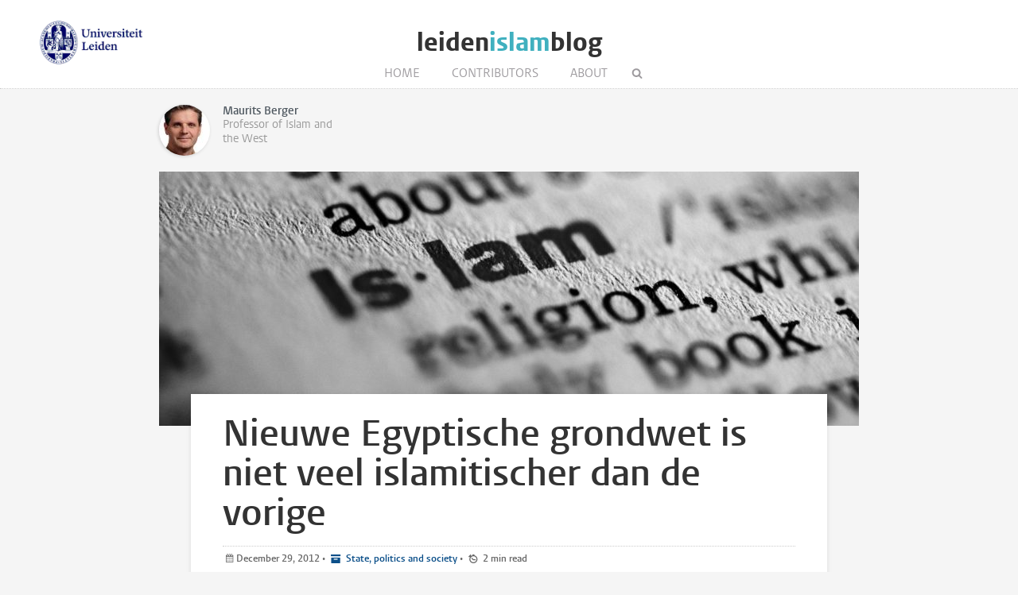

--- FILE ---
content_type: text/html; charset=UTF-8
request_url: https://www.leidenislamblog.nl/articles/nieuwe-egyptische-grondwet-is-niet-veel-islamitischer-dan-de-vorige
body_size: 4303
content:
<!DOCTYPE html>
<html lang="en">
    <head>
        <meta charset="UTF-8">
        <meta name="viewport" content="width=device-width, initial-scale=1.0">
        <meta http-equiv="X-UA-Compatible" content="ie=edge">

  		<link rel="home" href="https://www.leidenislamblog.nl/" />
        <link rel="shortcut icon" type="image/png" href="/favicon.ico">
        
		
		<title>Nieuwe Egyptische grondwet is niet veel islamitischer dan de vorige - Leiden Islam Blog</title>
		
		<meta name="description" content="Inhoudelijk verschillen de nieuwe en de oude grondwet in Egypte eigenlijk weinig. De heftige debatten staan eerder voor een machtsstrijd binnen het Egyptische staatsbestel: wie is de baas en wie mag wie controleren?">

		<meta property="og:title" content="Nieuwe Egyptische grondwet is niet veel islamitischer dan de vorige" />
		<meta property="og:description" content="Inhoudelijk verschillen de nieuwe en de oude grondwet in Egypte eigenlijk weinig. De heftige debatten staan eerder voor een machtsstrijd binnen het Egyptische staatsbestel: wie is de baas en wie mag wie controleren?" />
		<meta property="og:url" content="https://www.leidenislamblog.nl/articles/nieuwe-egyptische-grondwet-is-niet-veel-islamitischer-dan-de-vorige" />
		<meta property="og:image" content="https://www.leidenislamblog.nl/images/uploads/_articleThumb/woord_islam_in_woordenboek.jpg">
		
		<meta name="twitter:card" content="summary_large_image">
		<meta name="twitter:title" content="Nieuwe Egyptische grondwet is niet veel islamitischer dan de vorige" />
		<meta name="twitter:description" content="Inhoudelijk verschillen de nieuwe en de oude grondwet in Egypte eigenlijk weinig. De heftige debatten staan eerder voor een machtsstrijd binnen het Egyptische staatsbestel: wie is de baas en wie mag wie controleren?" />
		<meta name="twitter:url" content="https://www.leidenislamblog.nl/articles/nieuwe-egyptische-grondwet-is-niet-veel-islamitischer-dan-de-vorige" />
		<meta name="twitter:image" content="https://www.leidenislamblog.nl/images/uploads/_articleThumb/woord_islam_in_woordenboek.jpg">

  		
   		<link rel="stylesheet" href="/styles/main.css">
		<style>.article-author__link:hover,.statslink:hover,.edit__link:hover,.article-list__link:hover h1,.article__metalink:hover,.aside-list__link:hover,.authorlist__link:hover,.cc-v-down:hover,.cc-v-up:hover,.content-block a,.dossiers__link:hover,.dropdown__list--link:hover,.footer__link:hover,.header__logolink span,.more__link:hover,.navigation__link:active,.navigation__link:hover,.navigation__toggle:hover,.pagination__link:hover,.statstable__link:hover,.alphabet a:hover,.alphabet a.active{color:#40b0bf}.aside-figure--dossier{border-top:5px solid #40b0bf}.quote-left{border-right:5px solid #40b0bf}.quote-right{border-left:5px solid #40b0bf}.aside-figure--dossier:before{background-image:linear-gradient(to bottom right,#40b0bfad 0%,#40b0bf30 100%)}</style>    </head>
	<body>
		<header class="header__box">
			<div class="header__wrapper wrapper__full"> 
				<a class="header__ullink" href="https://www.universiteitleiden.nl/en/humanities/centre-for-the-study-of-islam-and-society">
					<img class="header__ullogo" src="/images/zegel.png" alt="Universiteit Leiden">
				</a>
				
										
				<h1 class="header__logo">
					<a href="/" class="header__logolink">leiden<span>islam</span>blog</a>
				</h1>
							
				<nav class="navigation">
				
					<input class="navigation__checkbox" type="checkbox" id="mobile-toggle">
					<label class="navigation__toggle" for="mobile-toggle">☰</label>
					<ul class="navigation__list">
						<li class="navigation__item"><a class="navigation__link" href="/">Home</a></li>
						<li class="navigation__item"><a class="navigation__link" href="/contributors					">Contributors</a></li>
												<li class="navigation__item"><a class="navigation__link" href="/about">About</a></li>
						<li class="navigation__item">
							<form class="navigation__search" id="search" action="https://www.leidenislamblog.nl/search">
							<fieldset class="navigation__searchform">
							   <legend>Search this site</legend>
							   <input type="text" name="q" placeholder="" >
							</fieldset>
							</form>
						</li>
					</ul>
				</nav>
			</div>
		</header>


		
		<main class="wrapper__medium">
		<div class="article__top">
			<div class="article-authors">
        <div class="article-author">
        <div class="article-author__content">
            <div class="article-author__visible-wrapper">
                <div class="article-author__visible">
                                         <figure class="author__figure">
                        <img class="author__image" src="https://www.leidenislamblog.nl/images/authors/_authorThumb/Maurits_Berger.jpg" alt="Maurits Berger">
                    </figure>
                    
                    <h3 class="author__header">Maurits Berger</h3>                      <p class="author__text">Professor of Islam and the West</p>
                                     </div>
            </div>
            <div class="article-author__hidden-wrapper">
                <div class="article-author__hidden">
                    <a class="article-author__link" href="https://www.leidenislamblog.nl/contributors/maurits-berger">All blog articles</a>
                    <div class="author__social">
                                            </div>
                </div>
            </div>

        </div>
    </div>
    </div>			

	
		</div>

		<article class="article">

										
										<figure class="article__figure">
					<img class="article__image" src="https://www.leidenislamblog.nl/images/uploads/_articleHeader/woord_islam_in_woordenboek.jpg" alt="Nieuwe Egyptische grondwet is niet veel islamitischer dan de vorige">
									</figure>
						<div class="article__content">
				<h1 class="article__header">Nieuwe Egyptische grondwet is niet veel islamitischer dan de vorige</h1>
				<p class="article__meta">
					<time class="article__meta--postdate" datetime="2012-12-29T09:06:00+01:00">December 29, 2012 </time>

					 &#8226; 
																				<a class="article__metalink article__meta--category" href="/categories/state-politics-and-society"> State, politics and society</a>
																			
																					
					&#8226;	
					<span class="article__meta--readtime">
					2					min read
					</span>	
					

				</p>
				<p class="article__intro">Inhoudelijk verschillen de nieuwe en de oude grondwet in Egypte eigenlijk weinig. De heftige debatten staan eerder voor een machtsstrijd binnen het Egyptische staatsbestel: wie is de baas en wie mag wie controleren?</p>

				<div class="content-block">
            <p>Bijna twee jaar na de omverwerping van president Mubarak, en anderhalf jaar na de eclatante verkiezingsoverwinning van islamisten en salafisten, heeft Egypte dan eindelijk ook een nieuwe grondwet. Is er dan ook sprake van een 'nieuwe republiek Egypte', zoals president Mursi verklaarde op woensdag 26 december 2012?</p>

<p>Eerst een staatkundige vaststelling: een grondwet was nodig voor de president en het parlement om eindelijk aan de slag te gaan. Daarom had president Mursi het referendum over de grondwet er ook doorheen gedrukt. Langer wachten was volgens hem niet meer verantwoord, en daar had hij wellicht ook gelijk in.</p>

<p>Maar wat voor een grondwet heeft Egypte nu dan? Is het inderdaad een 'islamistische' grondwet, zoals bijvoorbeeld een presentator bij <em>BNR Nieuwsradio </em>meldde? Als je de grondwet doorleest (en zowel de Arabische versie als de Engelse vertaling zijn inmiddels online beschikbaar), dan valt vooral op dat er eigenlijk weinig grote verschillen zijn met de vorige grondwet van 1982.</p>

<p>Dat 'de beginselen van de sharia' de bron van alle wetgeving vormen, is onveranderd overgenomen uit de oude grondwet. Nieuw is dat expliciet verwezen wordt naar het religieuze familierecht van christenen en joden, en naar de rol van het islamitische Azhar-instituut, maar dat zijn voornamelijk bevestigingen van een bestaande situatie.</p>

<p>Anders dan in Tunesië, waar is voorgesteld om in de nieuwe grondwet de frase op te nemen dat man en vrouw 'complementair' zijn, staat in de Egyptische grondwet niets vermeld over een mogelijk ondergeschikte positie van de vrouw. Waar met name de liberale oppositie over is gevallen, is dat de grondwet nu vermeldt dat 'de familie' de hoeksteen van de samenleving is, en dat de staat daar de waarborgen voor moet leveren. De grondwet vermeldt onder andere zaken als kinderopvang. Maar de oppositie is bang dat een regering met een duidelijk islamitische signatuur dit artikel zal aangrijpen om de vrouw terug achter het aanrecht te krijgen, of nog verder in een ondergeschikte rol te duwen.</p>

<p>Maar als er dan inhoudelijk zo weinig verschil is met de vorige grondwet, waarom dan alle commotie over deze nieuwe grondwet? Daarvoor zijn twee redenen. De eerste reden is dat de nieuwe grondwet nog te veel op de oude grondwet lijkt: volgens de liberalen is de nieuwe grondwet nog veel te islamitisch, en volgens de salafisten is de nieuwe grondwet nog niet islamitisch genoeg. Anderhalf jaar armpje-drukken heeft dus tot een patstelling geleid.</p>

<p>Een andere reden voor de heftige debatten van het afgelopen half jaar is dat deze niet zozeer gingen over de inhoud van de grondwet, maar dat de grondwet een speelbal was van de strijd om de nieuwe machtsverhoudingen. Egypte heeft grofweg het staatsmodel van Frankrijk, met de trias politica van president en regering, parlement en rechtspraak. Sinds de omwenteling in januari 2011 zijn wij vooral getuige geweest van een worsteling tussen deze machten: een president die aankondigt dat zijn decreten niet door de rechter getoetst kunnen worden, een rechterlijke macht die weigert de supervisie te voeren over het grondwetreferendum, en een parlement dat klem zit en haar stem via demonstraties laat horen. Kortom: wie heeft het voor het zeggen, en op welk terrein, en wie mag door wie gecontroleerd worden?</p>

<p>Deze machtsverhouding had in de grondwet geregeld moeten worden, maar dat is niet gebeurd. In de komende jaren zal deze machtsstrijd zich dus nog voortzetten. De uitkomst daarvan zal de toekomst van de 'nieuwe republiek Egypte' bepalen, veel meer dan de grondwet die nu is aangenomen.</p>
    </div>





				
													<ul class="tags">
												<li class="tags__item"><a class="tags__link" href="https://www.leidenislamblog.nl/tags/egypte">Egypte</a></li>
												<li class="tags__item"><a class="tags__link" href="https://www.leidenislamblog.nl/tags/grondwet">grondwet</a></li>
												<li class="tags__item"><a class="tags__link" href="https://www.leidenislamblog.nl/tags/islamistisch">islamistisch</a></li>
												<li class="tags__item"><a class="tags__link" href="https://www.leidenislamblog.nl/tags/mursi">Mursi</a></li>
												<li class="tags__item"><a class="tags__link" href="https://www.leidenislamblog.nl/tags/referendum">referendum</a></li>
												<li class="tags__item"><a class="tags__link" href="https://www.leidenislamblog.nl/tags/sharia">sharia</a></li>
										</ul>
								
									<div class="comments" id="comments">
						<h2 class="pageheader--small"> 0 Comments</h2>
						<div id="cc-w-799" class="cc-w"><div class="cc-w-i" data-role="comments"></div></div>		
					</div>
					

				<div class="share">
  <a class="share__link" href="http://www.facebook.com/sharer/sharer.php?u=https://www.leidenislamblog.nl/articles/nieuwe-egyptische-grondwet-is-niet-veel-islamitischer-dan-de-vorige"></a>
  <a class="share__link" href="https://twitter.com/intent/tweet?text=Nieuwe Egyptische grondwet is niet veel islamitischer dan de vorige;url=https://www.leidenislamblog.nl/articles/nieuwe-egyptische-grondwet-is-niet-veel-islamitischer-dan-de-vorige"></a>
  <a class="share__link" href="https://www.linkedin.com/shareArticle?mini=true&url=https://www.leidenislamblog.nl/articles/nieuwe-egyptische-grondwet-is-niet-veel-islamitischer-dan-de-vorige&title=Nieuwe Egyptische grondwet is niet veel islamitischer dan de vorige&summary=Inhoudelijk verschillen de nieuwe en de oude grondwet in Egypte eigenlijk weinig. De heftige debatten staan eerder voor een machtsstrijd binnen het Egyptische staatsbestel: wie is de baas en wie mag wie controleren?&source=Leiden Islam Blog"></a>
  <a class="share__link share__link--envelope" href="mailto:?subject=Nieuwe Egyptische grondwet is niet veel islamitischer dan de vorige&amp;body=https://www.leidenislamblog.nl/articles/nieuwe-egyptische-grondwet-is-niet-veel-islamitischer-dan-de-vorige"></a>
  <a class="share__link share__link--print" href="javascript:if(window.print)window.print()" title="Print"></a>
</div>
   
  
 
				
			</div>	
		</article>

		
		</main>

	
		<footer class="footer">
	<div class="footer__container wrapper__full">

										<section class="footer__section">
						<h2 class="footer__header">Stay connected</h2>
						<ul class="footer__list">
															<li class="footer__item footer__item--social"><a class="footer__link footer__link--social" href="https://www.facebook.com/leidenislamblog"></a></li>
															<li class="footer__item footer__item--social"><a class="footer__link footer__link--social" href="https://twitter.com/LUCISleidenuniv/"></a></li>
															<li class="footer__item footer__item--social"><a class="footer__link footer__link--social" href="/feed"></a></li>
													</ul>
					</section>

						
										<section class="footer__section">
						<h2 class="footer__header">Links</h2>
						<ul class="footer__list">
															<li class="footer__item"><a class="footer__link" href="https://www.universiteitleiden.nl/en/humanities/centre-for-the-study-of-islam-and-society">LUCIS</a></li>
															<li class="footer__item"><a class="footer__link" href="https://confirmsubscription.com/h/d/E17CBE3610156FCE">Subscribe to our newsletter</a></li>
													</ul>
					</section>
			
						
		
	  </div>
</footer>

						
			<script async src="https://www.googletagmanager.com/gtag/js?id=UA-874564-35"></script>
	<script>
	  window.dataLayer = window.dataLayer || [];
	  function gtag(){dataLayer.push(arguments);}
	  gtag('js', new Date());

	  gtag('config', 'UA-874564-35');
	</script>

	<script src="https://www.leidenislamblog.nl/cpresources/1b1ea3b4/js/comments.js?v=1746784255" defer="defer" async="async"></script>
<script>window.addEventListener("load", function () { new Comments.Instance("#cc-w-799", {"baseUrl":"\/index.php?p=actions","csrfTokenName":"CRAFT_CSRF_TOKEN","csrfToken":"-rSDTf-CRWnaTubBIwEsFZyeMAVC9G3jrU0MiiHIOl6sXgg2hyyaK47Vswy87HMNvHiyjXdtfmGxrFUyD8wdoso5eNpuvwkvwzQ7XuoY4l4=","recaptchaEnabled":false,"recaptchaKey":"","translations":{"reply":"Reply","close":"Close","edit":"Edit","save":"Save","delete-confirm":"Are you sure you want to delete this comment?"},"element":{"id":799,"siteId":2}}); });</script></body>
</html>
